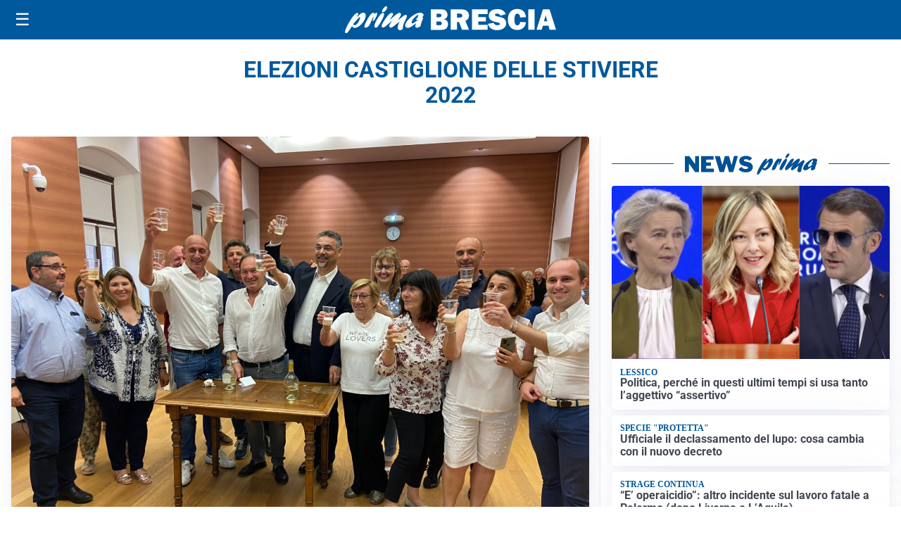

--- FILE ---
content_type: text/html; charset=utf8
request_url: https://primabrescia.it/media/my-theme/widgets/list-posts/sidebar-business-pmi.html?ts=29487993
body_size: 464
content:
<div class="widget-title-img"><img src="https://format.netweek.it/media/loghi/business-pmi.svg" alt="Logo Business PMI" class="widget-logo logo-light-and-dark" /></div>
<div class="widget-sidebar-featured-poi-lista">
            
                    <article class="featured">
                <a href="https://primabrescia.it/rubriche/business-pmi/concessionaria-gozzini-dal-1928-un-forte-legame-con-il-territorio/">
                                            <figure><img width="480" height="300" src="https://primabrescia.it/media/2026/01/Concessionaria-Gozzini-480x300.jpg" class="attachment-thumbnail size-thumbnail wp-post-image" alt="Concessionaria Gozzini, dal 1928 un forte legame con il territorio" loading="lazy" sizes="(max-width: 480px) 480px, (max-width: 1024px) 640px, 1280px" decoding="async" /></figure>
                                        <div class="post-meta">
                                                    <span class="lancio">Business Pmi</span>
                                                <h3>Concessionaria Gozzini, dal 1928 un forte legame con il territorio</h3>
                    </div>
                </a>
            </article>
            </div>

<div class="widget-footer"><a role="button" href="/rubriche/business-pmi/" class="outline widget-more-button">Altre notizie</a></div>

--- FILE ---
content_type: image/svg+xml
request_url: https://primabrescia.it/media/2025/09/logo.svg
body_size: 1915
content:
<?xml version="1.0" encoding="utf-8"?>
<!-- Generator: Adobe Illustrator 24.0.2, SVG Export Plug-In . SVG Version: 6.00 Build 0)  -->
<svg version="1.1" id="Livello_1" xmlns="http://www.w3.org/2000/svg" xmlns:xlink="http://www.w3.org/1999/xlink" x="0px" y="0px"
	 viewBox="0 0 241 31.1" style="enable-background:new 0 0 241 31.1;" xml:space="preserve">
<style type="text/css">
	.st0{fill:#FFFFFF;}
</style>
<g>
	<g>
		<path class="st0" d="M14.5,11.8c2.6-2.9,4.3-4.5,6.5-4.5c2.7,0,3.5,2.5,2.1,6.5c-2,5.7-7.9,11.1-12.1,11.1c-1.7,0-2.4-0.7-2.7-2.4
			c-3.1,4.8-4.9,7.6-6,8.3c-0.4,0.3-0.6,0.4-1,0.4c-1.3,0-1.6-1.4-0.8-3.8C2.4,21.8,10.3,7.6,14,7.6c1,0,1.4,0.6,1.1,1.7
			c-0.2,0.5-1.3,2.9-1.5,3.5L14.5,11.8z M11,21.8c1.9,0,4.5-2.9,5.7-6.4c0.6-1.7,0.8-3.2,0.5-3.2c-0.5,0-5,4.6-7.6,8.2
			C9.7,21.3,10.1,21.8,11,21.8z"/>
		<path class="st0" d="M26.3,13.8c2.1-3.4,4-6.4,6.3-6.4c0.8,0,1.1,0.5,1,1.5c0.2-0.2,0.3-0.3,0.6-0.5c0.9-0.8,1.3-1,1.8-1
			c0.9,0,1.1,1.1,0.4,3c-1.1,3.2-3.5,6.7-4.5,6.7c-0.4,0-0.4-0.7,0.2-2.2c0.5-1.5,0.7-2.9,0.5-2.9c-0.2,0-1.2,1.7-2.3,4.5
			c-0.3,0.9-0.7,1.7-1.1,2.6L29,19.4c-1.3,2.9-1.4,3.1-2.6,4c-1.1,0.8-2.1,1.2-2.9,1.2c-1.4,0-1.6-1-0.8-3.3c0.7-1.9,2.1-4.9,3.4-7
			L26.3,13.8z"/>
		<path class="st0" d="M34.2,20.2c1.4-4,5-9.8,7.5-11.9c0.5-0.5,1.1-0.7,1.7-0.7c1.3,0,1.7,1.3,1,3.4c-1.1,3.1-3.4,7.4-6.3,11.5
			c-0.9,1.2-1.7,2.1-2.9,2.1C34.8,24.6,32.8,24.2,34.2,20.2z M42.5,4.8c0.5-1.3,1.9-3.3,3-4.2C46,0.1,46.4,0,47.1,0
			c1.2,0,1.4,0.6,1,1.9c-0.8,2.4-3.1,4.9-4.7,4.9C42.3,6.8,42,6.1,42.5,4.8z"/>
		<path class="st0" d="M55.5,23c-1.7,1.3-2.4,1.6-3.2,1.6c-1.4,0-2-1.2-1.5-2.8c0.4-1,0.9-2,2.5-4.1c0.4-0.6,0.5-0.7,0.8-1.1
			c-2,1.5-2.7,2.1-4.6,3.8c-3.4,3-5,4.1-6.1,4.1c-1.5,0-1.9-1.3-1.2-3.4c0.5-1.4,1.6-3.2,3.8-6.4c3.1-4.4,5.1-7.1,7.4-7.1
			c1.3,0,1.9,0.7,1.6,1.6c-0.3,0.9-0.9,2-2.4,4.1c-0.9,1.2-1,1.5-1.6,2.4c1-0.8,1.2-0.9,3-2.5c4-3.5,6.6-5.7,8.5-5.7
			c1.2,0,1.8,1.4,1.3,2.9c-0.2,0.6-0.9,1.8-2.3,3.9c-0.7,1-0.8,1.1-1.2,1.7c1-0.7,2.5-1.7,4.9-3.7c2.4-2,3.3-2.5,4.1-2.5
			c1.4,0,1.8,1.1,1.1,3c-0.4,1.1-2.4,4.9-3.5,8c-0.4,1.1-0.6,2-0.8,3.7c-0.1,0.8,0,0.9-0.2,1.5c-0.3,0.8-1.9,1.5-3.1,1.5
			c-0.9,0-1.7-0.4-2.2-1.3c-0.7-1.1-0.6-2.3,0.3-4.9c0.4-1.1,0.5-1.4,1.5-3.8L61.9,18L55.5,23z"/>
		<path class="st0" d="M71.9,24.9c-2.6,0-3.8-2-2.8-4.6c1.8-5.1,10.7-12.9,16.6-12.9c2.9,0,4.5,1.4,3.9,3.3
			c-0.3,0.8-0.7,1.4-1.5,2.2c1.2,0,1.3,0.1,1,1.2c-0.2,0.6-1.3,3.4-1.6,4c-0.9,2.5-1,3.6-1,4.6c-1.8,1.4-3.2,2-4.5,2
			c-2.7,0-1.3-3.8-0.8-5.4C76.8,23.1,73.7,24.9,71.9,24.9z M83.8,15.2c-0.6,0.2-1.8,0.5-2.4,0.5c-0.4,0-0.6-0.1-0.5-0.4
			c0.1-0.1,0.2-0.3,0.5-0.7c0.9-0.9,1.6-2,1.9-2.8c0.4-1,0.2-2,0-2c-0.7,0-5.9,4.5-6.9,7.6c-0.5,1.3-0.2,2.3,0.6,2.3
			c0.7,0,3.1-1.5,6.3-4L83.8,15.2z"/>
	</g>
</g>
<g>
	<path class="st0" d="M98,27V3.5h12c2.5,0,4.3,0.6,5.4,1.9c1.1,1.3,1.7,2.7,1.7,4.3c0,1.2-0.3,2.2-1,3.2c-0.7,0.9-1.6,1.6-3,2
		c3,0.7,4.6,2.6,4.6,5.5c0,1.7-0.5,3.3-1.6,4.7c-1.1,1.4-3.4,2.1-6.9,2.1H98z M104.6,12.5h3.3c0.8,0,1.4-0.2,1.8-0.6
		c0.3-0.4,0.5-0.9,0.5-1.4c0-1.3-0.8-2-2.4-2h-3.2V12.5z M104.6,21.8h3.5c0.9,0,1.5-0.2,1.9-0.6c0.4-0.4,0.6-0.9,0.6-1.5
		s-0.2-1-0.6-1.5c-0.4-0.5-1.1-0.7-2.2-0.7h-3.3V21.8z"/>
	<path class="st0" d="M141.6,27h-8l-3.4-9h-2.3v9h-7.2V3.5H133c2.7,0,4.8,0.6,6.3,1.9c1.5,1.3,2.3,2.9,2.3,5c0,1.4-0.3,2.6-0.8,3.6
		c-0.6,1-1.7,2-3.3,2.8L141.6,27z M127.9,13h3.1c0.9,0,1.6-0.2,2.2-0.6s0.8-0.9,0.8-1.7c0-1.5-0.9-2.3-2.8-2.3h-3.3V13z"/>
	<path class="st0" d="M162.8,21.4V27h-17.7V3.5h17.7v5.4h-10.6v3.4h8.6v5.2h-8.6v3.8H162.8z"/>
	<path class="st0" d="M163.2,20.2l6.7-1.2c0.6,1.9,2,2.8,4.3,2.8c1.8,0,2.7-0.5,2.7-1.4c0-0.5-0.2-0.9-0.6-1.2
		c-0.4-0.3-1.2-0.5-2.3-0.7c-4.1-0.8-6.8-1.8-8-3.1c-1.2-1.3-1.8-2.8-1.8-4.5c0-2.2,0.8-4.1,2.5-5.5c1.7-1.5,4.1-2.2,7.3-2.2
		c4.8,0,8,1.9,9.5,5.8l-6,1.8c-0.6-1.6-1.9-2.4-3.8-2.4c-1.6,0-2.4,0.5-2.4,1.5c0,0.4,0.2,0.8,0.5,1s1,0.5,2.1,0.7
		c2.8,0.6,4.8,1.1,6,1.6c1.2,0.5,2.2,1.2,3,2.4c0.8,1.1,1.2,2.4,1.2,3.9c0,2.4-1,4.3-2.9,5.8c-1.9,1.5-4.5,2.2-7.6,2.2
		C168.1,27.4,164.5,25,163.2,20.2z"/>
	<path class="st0" d="M200,18l6.6,0.4c-0.3,2.9-1.4,5.1-3.2,6.6c-1.8,1.5-4.1,2.3-6.7,2.3c-3.2,0-5.8-1.1-7.7-3.2c-2-2.1-3-5-3-8.8
		c0-3.7,0.9-6.7,2.8-8.9s4.5-3.4,7.8-3.4c3.1,0,5.5,0.9,7.2,2.6c1.7,1.7,2.6,4,2.8,6.9l-6.7,0.4c0-1.6-0.3-2.7-0.9-3.4
		c-0.6-0.7-1.3-1.1-2.1-1.1c-2.3,0-3.4,2.3-3.4,6.9c0,2.6,0.3,4.3,0.9,5.2c0.6,0.9,1.4,1.4,2.5,1.4C198.7,21.9,199.8,20.6,200,18z"
		/>
	<path class="st0" d="M216.5,3.5V27h-7.2V3.5H216.5z"/>
	<path class="st0" d="M233.6,27l-1.3-4.6H226l-1.4,4.6h-5.9L226,3.5h7.6L241,27H233.6z M227.2,17.2h3.8l-1.9-6.8L227.2,17.2z"/>
</g>
</svg>
